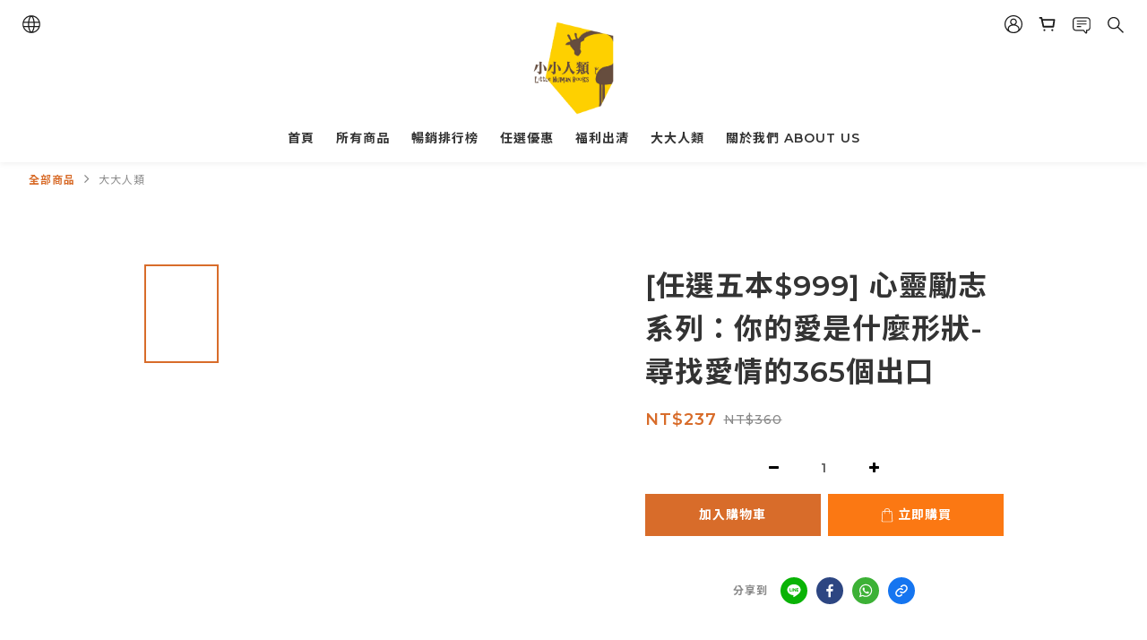

--- FILE ---
content_type: text/plain
request_url: https://www.google-analytics.com/j/collect?v=1&_v=j102&a=881689145&t=pageview&cu=TWD&_s=1&dl=https%3A%2F%2Fwww.littlehumanbooks.com%2Fproducts%2F%25E5%25BF%2583%25E9%259D%2588%25E5%258B%25B5%25E5%25BF%2597%25E7%25B3%25BB%25E5%2588%2597%25EF%25BC%259A%25E4%25BD%25A0%25E7%259A%2584%25E6%2584%259B%25E6%2598%25AF%25E4%25BB%2580%25E9%25BA%25BC%25E5%25BD%25A2%25E7%258B%2580-%25E5%25B0%258B%25E6%2589%25BE%25E6%2584%259B%25E6%2583%2585%25E7%259A%2584365%25E5%2580%258B%25E5%2587%25BA%25E5%258F%25A3&ul=en-us%40posix&dt=%E5%BF%83%E9%9D%88%E5%8B%B5%E5%BF%97%E7%B3%BB%E5%88%97%EF%BC%9A%E4%BD%A0%E7%9A%84%E6%84%9B%E6%98%AF%E4%BB%80%E9%BA%BC%E5%BD%A2%E7%8B%80-%E5%B0%8B%E6%89%BE%E6%84%9B%E6%83%85%E7%9A%84365%E5%80%8B%E5%87%BA%E5%8F%A3&sr=1280x720&vp=1280x720&_u=aGBAAEIJAAAAACAMI~&jid=1468654659&gjid=786988631&cid=541008948.1769773207&tid=UA-210758573-1&_gid=134486047.1769773207&_r=1&_slc=1&pa=detail&pr1id=9789863734024&pr1nm=%5B%E4%BB%BB%E9%81%B8%E4%BA%94%E6%9C%AC%24999%5D%20%E5%BF%83%E9%9D%88%E5%8B%B5%E5%BF%97%E7%B3%BB%E5%88%97%EF%BC%9A%E4%BD%A0%E7%9A%84%E6%84%9B%E6%98%AF%E4%BB%80%E9%BA%BC%E5%BD%A2%E7%8B%80-%E5%B0%8B%E6%89%BE%E6%84%9B%E6%83%85%E7%9A%84365%E5%80%8B%E5%87%BA%E5%8F%A3&pr1ca=&pr1br=&pr1va=&pr1pr=&pr1qt=&pr1cc=&pr1ps=0&z=1907328215
body_size: -453
content:
2,cG-HL27QN29ET